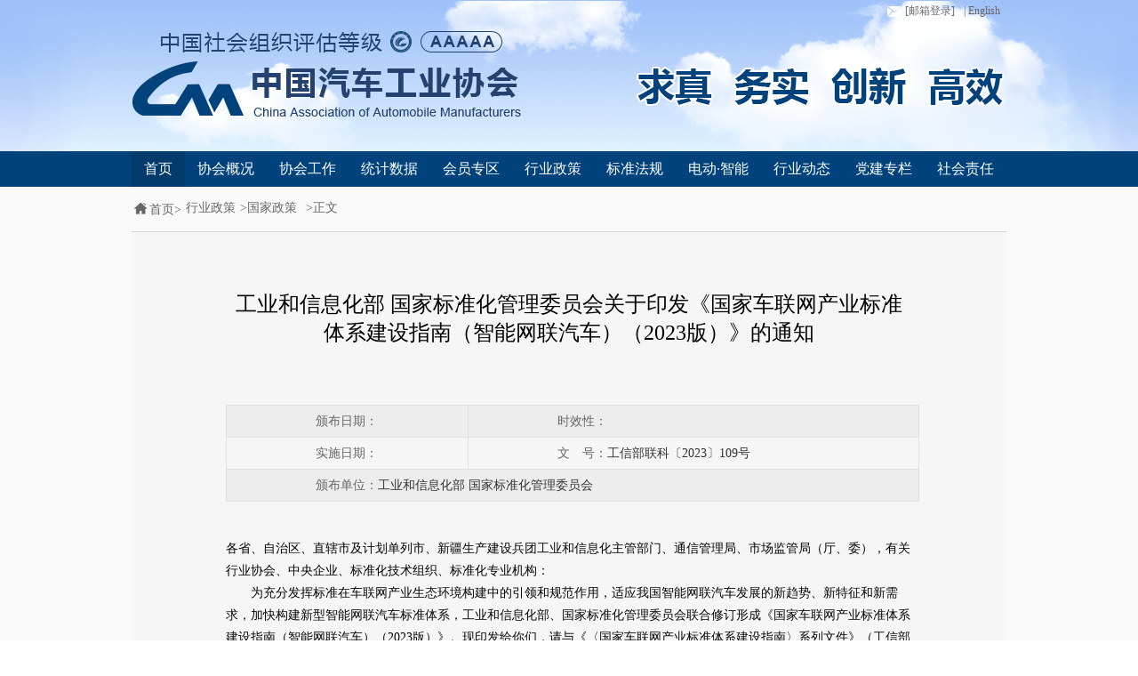

--- FILE ---
content_type: text/html;charset=UTF-8
request_url: http://www.caam.org.cn/news/cydjdqwyh/chn/9/cate_97/con_5236082.html
body_size: 6424
content:
<!doctype html>
<html lang="en">
<head>
	<meta charset="UTF-8" />
<meta http-equiv="X-UA-Compatible" content="IE=edge,chrome=1">
	<title>工业和信息化部 国家标准化管理委员会关于印发《国家车联网产业标准体系建设指南（智能网联汽车）（2023版）》的通知</title>
	<link rel="stylesheet" href="http://www.caam.org.cn/css/base.css" />
	<link rel="stylesheet" href="http://www.caam.org.cn/css/common.css" />
	<link rel="stylesheet" href="http://www.caam.org.cn/css/sjts.css" />
	<script src="http://www.caam.org.cn/js/jquery-1.8.2.min.js"></script>
	<script src="http://www.caam.org.cn/js/zzsc.js" type="text/javascript"></script>
	<script src="http://www.caam.org.cn/js/universal.js" type=text/javascript></script>
</head>
<body>
	<!-- top -->
	<div class="top">
		<div class="header">
			<!-- 面包屑 -->
			<div class="bar">

<ul>
<li><a href="javascript:void(0);" onclick="openLogin();"><span class="mailIcon"></span>[邮箱登录]</a></li>
<li style="display:none;"><a href="http://old.caam.org.cn"  target="_blank"> | 旧版网站</a></li>
<li><a href="http://en.caam.org.cn/"  target="_blank"> | English</a></li>
</ul>
<form id= "win" style="display:none;position:absolute;top:30px;" name="form_wm" action="https://exmail.qq.com/cgi-bin/login" target="_blank" method="post" onsubmit="return checkInput()">
        <input name="firstlogin" value="false" type="hidden">
        <input name="errtemplate" value="dm_loginpage" type="hidden">
        <input name="aliastype" value="other" type="hidden">
        <input name="dmtype" value="bizmail" type="hidden">
        <input name="p" value="" type="hidden">
        <input name="domain" value="caam.org.cn" type="hidden">
    <ul style="list-style:none;padding:0;display:flex;flex-direction:column;width:305px;height:130px;justify-content:center;align-items:center;background:#ffffff;opacity:1;position:absolute;right:-1000px">
        <div  style="width:100%;height:30px;line-height:30px;padding-left:40px;position:absolute;top:0px">
            <div>邮箱登陆</div>
        </div>
        <div  style="width:100%;height:1px;position:absolute;top:30px;background:#ddd"></div>
        
    
        <li style="float:left;width:250px;height:25px;border:1px solid #65abe1;margin-bottom:5px;margin-top:30px">
            <img src="http://www.caam.org.cn/images/username.png" alt="" style="float:left;vertical-align:top;margin-top:4px;margin-left:5px;width:16px;height:16px">
            <input name="uin" class="input80" type="text" style="background:transparent;float:left;margin:0;padding:0 ;outline:none;border:none;width:90px;padding-left:4px;height:100%;color:#65abe1;"  placeholder=请输入邮箱地址>
<div  style="width:100px;height:25px;float:right;color:#999">
<div>@caam.org.cn</div></div>
        </li>
       
        <li style="float:left;width:250px;height:25px;border:1px solid #65abe1;margin-bottom:5px">
           <img src="http://www.caam.org.cn/images/passWord.png" alt="" style="float:left;vertical-align:top;margin-top:4px;margin-left:5px;width:16px;height:16px">
            <input name="pwd" class="input80" type="password" style="background:transparent;float:left;margin:0;padding:0 ;outline:none;border:none;width:90px;padding-left:4px;height:100%;color:#65abe1;"   placeholder=请输入密码>
        </li>
        <li style="float:left;width:120px;height:20px;border:1px solid #ddd;background:#0988e5;text-align:center">
            <input class="button_login" id="" value="登 录" name="" type="submit" style="vertical-align:top;margin:0;padding:0 ;outline:none;border:none;background:#0988e5;font:10px/20px '微软雅黑';width:100%;height:100%;color:#fff">
        </li>
    </ul>
    </form>			</div>
			<!-- 导航 -->
		    <div class="menu">
		    	<ul class="menu-list w980">
<li  class="menusOnlink"><a href="http://www.caam.org.cn/index.html" target="_blank">首页</a></li>
				    <li>
				    	<a href="http://www.caam.org.cn/xhgk"  target="_blank">协会概况</a>
				    	<!-- 下拉框 -->
<div class="menu-hover">
	<div class="left clearfloat" style="display:none;">
		<div class="box-a">
			<div class="title-a">协会介绍</div>
	    <div class="article-a">中国汽车工业协会（CAAM）（简称“中汽协会”）成立于1987年5月，是经中华人民共和国民政部批准的社团组织，具有社会团体法人资格，地址设在北京，是在中国境内从事汽车（摩托车）整车、零部件……
	   <span class="more"><a href="http://www.caam.org.cn/chn/2/cate_7/con_5223237.html">【详细】</a></span>
</div>		</div>
<div class="box-b">
	 <div class="title-b">主要单位</div>
	<div class="article-b"><a href="http://www.caam.org.cn/chn/2/cate_4/con_5187787.html" target="_blank">会长单位</a></div>
	<div class="article-b"><a href="http://www.caam.org.cn/chn/2/cate_4/con_5187620.html" target="_blank">副会长单位</a></div>
	<div class="article-b"><a href="http://www.caam.org.cn/chn/2/cate_4/con_5187621.html" target="_blank">常务理事单位</a></div>
	<div class="article-b"><a href="http://www.caam.org.cn/chn/2/cate_4/con_5187622.html" target="_blank">理事单位</a></div>
	<div class="article-b"><a href="http://www.caam.org.cn/chn/2/cate_4/con_5113238.html" target="_blank">普通会员单位</a></div>

	</div><div class="box-n">
	<div class="title-b">分支机构</div>
	<div class="article-b"><a href="http://www.caam.org.cn/chn/2/cate_12/con_5205824.html" target="_blank">机构介绍</a></div>
	<div class="article-b"><a href="http://www.caam.org.cn/chn/2/cate_12/con_5086082.html" target="_blank">管理办法</a></div>
	<div class="article-b"><a href="http://www.caam.org.cn/chn/2/cate_12/con_5022079.html" target="_blank">业务范围</a></div>
	<div class="article-b"><a href="http://www.caam.org.cn/chn/2/cate_12/con_5132022.html" target="_blank">机构名单</a></div>
</div>		<div class="box-c">
		<ul>
			<!--<li class="check">协会荣誉</li>-->
			<a href="http://www.caam.org.cn/chn/2/cate_11/list_1.html" target="_blank"><li >协会荣誉</li></a>
			<a href="http://www.caam.org.cn/chn/2/cate_8/list_1.html" target="_blank"><li>协会章程</li></a>
			<a href="http://www.caam.org.cn/chn/2/cate_9/list_1.html" target="_blank"><li>组织机构</li></a>
			<a href="http://www.caam.org.cn/chn/2/cate_10/list_1.html" target="_blank"><li>主要职责</li></a>
			<a href="http://www.caam.org.cn/chn/1/cate_16/con_5223230.html" target="_blank"><li>联系方式</li></a>
		</ul>		</div>
	</div>
	<div class="right">
	<div class="title-a">领导团队</div>
	<div class="clear">
	<div class="box-d"  style="float:none;height:30px;margin-top:3px;" >
		<a href="chn/2/cate_407/con_5230920.html" target="_blank">
		<div class="box-e" style="width:200px;height:30px;">
			<div class="title-c">付炳锋&nbsp;&nbsp;常务副会长兼秘书长</div>
			<div class="article-c"></div>
		</div>  
             </a>   
	</div>
	<div class="box-d"  style="float:none;height:30px;margin-top:3px;">
		<a href="chn/2/cate_407/con_5230917.html" target="_blank">
		<div class="box-e"  style="width:200px;height:30px;">
			<div class="title-c">李邵华&nbsp;&nbsp;副秘书长</div>
			<div class="article-c"></div>
		</div>
             </a>
	</div>
	<div class="box-d"   style="float:none;height:30px;margin-top:3px;" >
		<a href="chn/2/cate_407/con_5230916.html" target="_blank">
		<div class="box-e"  style="width:200px;height:30px;">
			<div class="title-c">柳　燕&nbsp;&nbsp;副秘书长</div>
			<div class="article-c"></div>
		</div>
             </a>
	</div>
	<div class="box-d"  style="float:none;height:30px;margin-top:3px;" >
		<a href="chn/2/cate_407/con_5230914.html" target="_blank">
		<div class="box-e"  style="width:200px;height:30px;">
			<div class="title-c">陈士华&nbsp;&nbsp;副秘书长</div>
			<div class="article-c"></div>
		</div>
             </a>
	</div>

	<div class="box-d"   style="float:none;height:30px;margin-top:3px;" >
		<a href="chn/2/cate_407/con_5233871.html" target="_blank">
		<div class="box-e"  style="width:200px;height:30px;">
			<div class="title-c">杨中平&nbsp;&nbsp;副秘书长</div>
			<div class="article-c"></div>
		</div>
             </a>
	</div>
	<div class="box-d"   style="float:none;height:30px;margin-top:3px;" >
		<a href="http://www.caam.org.cn//preview/1/con_5236137.html" target="_blank">
		<div class="box-e"  style="width:200px;height:30px;">
			<div class="title-c">陈兴林&nbsp;&nbsp;副秘书长</div>
			<div class="article-c"></div>
		</div>
             </a>
	</div>
	<div class="box-d"   style="float:none;height:30px;margin-top:3px;" >
		<a href="chn/2/cate_407/con_5236572.html" target="_blank">
		<div class="box-e"  style="width:200px;height:30px;">
			<div class="title-c">陈　旭&nbsp;&nbsp;副秘书长</div>
			<div class="article-c"></div>
		</div>
             </a>
	</div>

	<div class="box-d"   style="float:none;height:30px;margin-top:3px;" >
		<a href="chn/2/cate_407/con_5230908.html" target="_blank">
		<div class="box-e"  style="width:200px;height:30px;">
			<div class="title-c">王&emsp;耀&nbsp;&nbsp;副总工程师</div>
			<div class="article-c"></div>
		</div>
             </a>
	</div>
	<div class="box-d"  style="float:none;height:30px;margin-top:3px;" >
		<a href="chn/2/cate_407/con_5230918.html" target="_blank">
		<div class="box-e"  style="width:200px;height:30px;">
			<div class="title-c">叶盛基&nbsp;&nbsp;总工程师、专务副秘书长</div>
			<div class="article-c"></div>
		</div>
             </a>
	</div>
	<div class="box-d"   style="float:none;height:30px;margin-top:3px;" >
		<a href="http://www.caam.org.cn/chn/2/cate_407/con_5235826.html" target="_blank">
		<div class="box-e"  style="width:200px;height:30px;">
			<div class="title-c">魏文清&nbsp;&nbsp;专务副秘书长</div>
			<div class="article-c"></div>
		</div>
             </a>
	</div>
	<div class="box-d"   style="float:none;height:30px;margin-top:3px;" >
		<a href="chn/2/cate_407/con_5233872.html" target="_blank">
		<div class="box-e"  style="width:200px;height:30px;">
			<div class="title-c">何&emsp;毅&nbsp;&nbsp;专务副秘书长</div>
			<div class="article-c"></div>
		</div>
             </a>
	</div>
	<div class="box-d"  style="float:none;height:30px;margin-top:3px;" >
		<a href="chn/2/cate_407/con_5230912.html" target="_blank">
		<div class="box-e"  style="width:200px;height:30px;">
			<div class="title-c">许海东&nbsp;&nbsp;专务副秘书长</div>
			<div class="article-c"></div>
		</div>
    
             </a>
	</div>
		<div class="box-d"  style="float:none;height:30px;margin-top:3px;">
		<a href="chn/2/cate_407/con_5230910.html" target="_blank">
		<div class="box-e"  style="width:200px;height:30px;">
			<div class="title-c">李桂新&nbsp;&nbsp;秘书长助理</div>
			<div class="article-c"></div>
		</div>
             </a>
	</div>

<!--
	<div class="box-d"   style="float:none;height:30px;margin-top:3px;" >
		<a href="chn/2/cate_407/con_5230911.html" target="_blank">
		<div class="box-e"  style="width:200px;height:30px;">
			<div class="title-c">姚杰&emsp;&nbsp;&nbsp;监事会监事长、专务副秘书长</div>
			<div class="article-c"></div>
		</div>
             </a>
	</div>
-->
<!--
<div class="box-d"   style="float:none;height:30px;margin-top:3px;" >
		<a href="chn/2/cate_407/con_5230913.html" target="_blank">
		<div class="box-e"  style="width:200px;height:30px;">
			<div class="title-c">罗军民&nbsp;&nbsp;专务副秘书长</div>
			<div class="article-c"></div>
		</div>
        </a>
	</div>
-->	</div>
</div>				    </li>
				  <li><a href="http://www.caam.org.cn/gzdt" target="_blank">协会工作</a></li>
<li><a href="http://www.caam.org.cn/tjsj" target="_blank">统计数据</a></li>
<li><a href="http://www.caam.org.cn/hyzq" target="_blank">会员专区</a></li>
<li><a href="http://www.caam.org.cn/hyzc" target="_blank">行业政策</a></li>
<li><a href="http://www.caam.org.cn/bzfg" target="_blank">标准法规</a></li>
   <li><a href="http://www.caam.org.cn/ddzn" target="_blank">电动·智能</a></li>
<li><a href="http://www.caam.org.cn/hyzx" target="_blank">行业动态</a></li>
 <li><a href="http://www.caam.org.cn/djzl" target="_blank">党建专栏</a></li>
<li><a href="http://www.caam.org.cn/shzr" target="_blank">社会责任</a></li>
			    </ul>
		    </div>
		</div>
	</div>
	<!-- mian -->
	<div class="mian">
		<div class="w980">
            <!-- 面包屑 -->
            <div class="topMeuns clear padding">
            	<ul>
            		<li><i class="home"></i>首页&gt;</li>
            		<li><a href='http://www.caam.org.cn/chn/9/cate_93/list_1.html'>行业政策</a>><a href='http://www.caam.org.cn/chn/9/cate_97/list_1.html'>国家政策</a></li>
            		<li>&gt;正文</li>
            	</ul>
            </div>
            <div class="mianbody w980">
            	<div class="w772">
	            	<div class="mTop">工业和信息化部 国家标准化管理委员会关于印发《国家车联网产业标准体系建设指南（智能网联汽车）（2023版）》的通知</div>

					<div class="file">
						<table cellpadding="0" cellspacing="0" border="0" width="100%">
							<tbody>
								<tr>
									<td>颁布日期：<span></span></td>
									<td>时效性：<span></span></td>
								</tr>
								<tr class="trColor">
									<td>实施日期：<span></span></td>
									<td>文　号：<span>工信部联科〔2023〕109号</span></td>
								</tr>
								<tr>
									<td colspan="2">颁布单位：<span>工业和信息化部 国家标准化管理委员会</span></td>
								</tr>
							</tbody>
						</table>
					</div>


	            	<div class="mDiv">
	            		<p style="padding: 0px; box-sizing: content-box; margin-top: 0px; margin-bottom: 0px; -webkit-tap-highlight-color: rgba(0, 0, 0, 0); border: 0px; list-style: none; font-family: SimSun; color: rgb(7, 7, 7); text-wrap: wrap; outline: none !important; line-height: 1.8 !important;">各省、自治区、直辖市及计划单列市、新疆生产建设兵团工业和信息化主管部门、通信管理局、市场监管局（厅、委），有关行业协会、中央企业、标准化技术组织、标准化专业机构：</p><p style="padding: 0px; box-sizing: content-box; margin-top: 0px; margin-bottom: 0px; -webkit-tap-highlight-color: rgba(0, 0, 0, 0); border: 0px; list-style: none; font-family: SimSun; color: rgb(7, 7, 7); text-wrap: wrap; text-indent: 2em; outline: none !important; line-height: 1.8 !important;">为充分发挥标准在车联网产业生态环境构建中的引领和规范作用，适应我国智能网联汽车发展的新趋势、新特征和新需求，加快构建新型智能网联汽车标准体系，工业和信息化部、国家标准化管理委员会联合修订形成《国家车联网产业标准体系建设指南（智能网联汽车）（2023版）<span style="padding: 0px; box-sizing: content-box; text-indent: 2em; outline: none !important; line-height: 1.8 !important;">》。现印发给你们，请与《〈国家车联网产业标准体系建设指南〉系列文件》（工信部联科〔2018〕109号）、《国家车联网产业标准体系建设指南（车辆智能管理）》（工信部联科〔2020〕61号）、《国家车联网产业标准体系建设指南（智能交通相关）》（工信部联科〔2021〕23号）配套使用，认真贯彻执行。</span></p><p style="padding: 0px; box-sizing: content-box; margin-top: 0px; margin-bottom: 0px; -webkit-tap-highlight-color: rgba(0, 0, 0, 0); border: 0px; list-style: none; font-family: SimSun; color: rgb(7, 7, 7); text-wrap: wrap; text-indent: 2em; outline: none !important; line-height: 1.8 !important;"><br style="padding: 0px; box-sizing: content-box; outline: none !important; line-height: 1.8 !important;"/></p><p style="text-align: right;">工业和信息化部&nbsp; &nbsp; &nbsp; 国家标准化管理委员会</p><p style="text-align: right;">2023年7月18日</p><p style="line-height: 16px;"><a style="font-size:12px; color:#0066cc;" href="http://file.caam.org.cn///2023/07/1690422155877097174.pdf" title="国家车联网产业标准体系建设指南（智能网联汽车）（2023版）.pdf">国家车联网产业标准体系建设指南（智能网联汽车）（2023版）.pdf</a></p>
	            	</div>
            	</div>
            </div>
		</div>
	</div>
	<!-- 友情链接 -->
	<div class="friendlink">
		<div class="w980">
			<div class="conont">
				<div class="contb">友情链接</div>
<!--
<div class="contc" >
	<div class="treeHd" onclick="showhidediv('friendlink1');" >---- 协会分支机构 ----<span class="downArr" ></span></div>
	<div class="tree" style="display:none;" id="friendlink1"  onmouseout="showhidediv('friendlink1');">
		<div class="treeList">
			<span class="uparrow"></span>
			<ul style = height:220px;overflow:auto;>
				<li><a href="http://www.caam.org.cn/fdj"  target="_blank">车用发动机分会</a></li>
				<li><a href="http://www.caam.org.cn/djdq"  target="_blank">车用电机电器分会</a></li>
				<li><a href="http://fz.chinaautoforum.cn/cylqq/"  target="_blank">车用滤清器分会</a></li>
				<li><a href="http://www.caam.org.cn/csfj"  target="_blank">车身附件分会</a></li>
				<li><a href="http://www.caam.org.cn/cq"  target="_blank">车桥分会</a></li>
                                <li><a href="http://fz.chinaautoforum.cn/ycyb/"  target="_blank">车用仪表分会</a></li>
				<li><a href="http://www.m-gt.com/"  target="_blank">排气消声系统分会</a></li>
				<li><a href="http://www.caam.org.cn/ss"  target="_blank">上市公司分会</a></li>
				<li><a href="http://www.caam.org.cn/jzq"  target="_blank">减振器分会</a></li>
				<li><a href="http://www.caam.org.cn/cl"  target="_blank">车轮分会</a></li>
				<li><a href="http://www.caam.org.cn/cd"  target="_blank">车用灯具分会</a></li>
				<li><a href="http://www.cnspv.cn/"  target="_blank">专用车分会</a></li>
				<li><a href="http://www.caam.org.cn/fc"  target="_blank">房车分会</a></li>
				<li><a href="http://www.caamzxfh.com/"  target="_blank">转向器分会</a></li>
				<li><a href="http://www.remanchina.org/"  target="_blank">汽车零部件再制造分会</a></li>
				<li><a href="http://caam.servision.com.cn/" target="_blank">后市场分会</a></li>
				<li><a href="http://www.caam.org.cn/zdq"  target="_blank">制动器分会</a></li>
				<li><a href="http://www.caam.org.cn/kt"  target="_blank">汽车空调分会</a></li>
                                <li><a href="http://fz.chinaautoforum.cn/xxfw/"  target="_blank">信息服务分会</a></li>
                                <li><a href="http://fz.chinaautoforum.cn/rqqc/"  target="_blank">燃气分会</a></li>
				</ul>
			</div>
		</div>
</div>
-->
<div class="contc">
	<div class="treeHd" onclick="showhidediv('friendlink2');">---- 合作协会 ----<span class="downArr" ></span></div>
		<div class="tree" style="display:none;" id="friendlink2"  onmouseout="showhidediv('friendlink2');">
			<div class="treeList">
				<span class="uparrow"></span>
				<ul style = height:220px;overflow:auto;>
                                       <li><a href="http://www.jama.or.jp/"  target="_blank">日本自动车工业会</a></li>
					<li><a href="http://www.acea.be/"  target="_blank">欧洲汽车工业协会</a></li>
				       <li><a href="http://www.aiag.org/"  target="_blank">美国汽车行动集团</a></li>
				        <li><a href="www.vda.de"  target="_blank">德国汽车工业协会</a></li>
					<li><a href="http://www.thaiautoparts.or.th/"  target="_blank">泰国汽车零部件协会</a></li>
					<li><a href="http://www.acmainfo.com/"  target="_blank">印度汽车零部件协会</a></li>
					<li><a href="http://www.siamindia.com/"  target="_blank">印度汽车工业协会</a></li>
					<li><a href="http://www.apma.ca/"  target="_blank">加拿大汽车零部件协会</a></li>
					<li><a href="http://www.kama.or.kr/MainController"  target="_blank">韩国汽车工业协会</a></li>
					<li><a href="http://www.japia.or.jp/"  target="_blank">日本自动车部品工业会</a></li>
				<li><a href="http://www.jamabj.cn/"  target="_blank">日本自动车工业会北京代表处</a></li>
				<li><a href="http://www.ttvma.org.tw/"  target="_blank">台湾区车辆工业同业工会</a></li>
			</ul>
			</div>
		</div>
	</div>
<div class="contc">
		<div class="treeHd" onclick="showhidediv('friendlink3');">---- 相关链接 ----<span class="downArr" ></span></div>
		<div class="tree" style="display:none;" id="friendlink3"  onmouseout="showhidediv('friendlink3');">
			<div class="treeList">
			<span class="uparrow"></span>
				<ul style = height:220px;overflow:auto;>
				<li><a href="http://www.gov.cn/" target="_blank">中央人民政府</a></li>
				<li><a href="http://www.miit.gov.cn/"  target="_blank">工业和信息化部</a></li>
				<li><a href="http://www.mca.gov.cn/"  target="_blank">民政部</a></li>
				<li><a href="http://cmif.mei.net.cn/"  target="_blank">中国机械工业联合会</a></li>
				<li><a href="http://www.cnca.gov.cn/"  target="_blank">国家认证认可监督管理委员会</a></li>
				<li><a href="http://www.mps.gov.cn/"  target="_blank">公安部</a></li>
				<li><a href="http://www.sac.gov.cn/"  target="_blank">国家标准化管理委员会</a></li>
				<li><a href="http://www.mofcom.gov.cn/" target="_blank">商务部</a></li>
				<li><a href="http://www.sdpc.gov.cn/" target="_blank">国家发展和改革委员会</a></li>
				<li><a href="http://www.aqsiq.gov.cn/" target="_blank">国家质量监督检验检疫总局</a></li>
				<li><a href="http://www.sasac.gov.cn/" target="_blank">国务院国有资产监督管理委员会</a></li>
				<li><a href="http://www.customs.gov.cn/publish/portal0/"  target="_blank">海关总署</a></li>
				<li><a href="http://www.most.gov.cn/"  target="_blank">科学技术部</a></li>
			<li><a href="http://www.mof.gov.cn/index.htm"  target="_blank">财政部</a></li>
			<li><a href="http://www.moc.gov.cn/"  target="_blank">交通运输部</a></li>
			<li><a href="http://www.mee.gov.cn/"  target="_blank">生态环境部</a></li>
		        <li><a href="http://www.stats.gov.cn/"  target="_blank">国家统计局</a></li>
			<li><a href="http://www.drc.gov.cn/"  target="_blank" >国务院发展研究中心</a></li>
			<li><a href="http://www.saic.gov.cn/"  target="_blank">国家市场监督管理总局</a></li>
			<li><a href="http://www.nea.gov.cn/"  target="_blank">国家能源局</a></li>
			<li><a href="http://www.csrc.gov.cn/pub/newsite/"  target="_blank">中国证券监督管理委员会</a></li>
			<li><a href="http://www.circ.gov.cn/web/site0/"  target="_blank">中国保险监督管理委员会</a></li>
			<li><a href="http://www.sipo.gov.cn/"  target="_blank">国家知识产权局</a></li>
			<li><a href="http://www.chinatax.gov.cn/"  target="_blank">国家税务总局</a></li>
			<li><a href="https://www.ciie.org/zbh/index.html"  target="_blank">中国国际进口博览会</a></li>
		</ul>
		</div>
	</div>
</div>
<div class="contc">
	<div class="treeHd" onclick="showhidediv('friendlink4');">---- 合作媒体 ----<span class="downArr" ></span></div>
		<div class="tree" style="display:none;" id="friendlink4"  onmouseout="showhidediv('friendlink4');">
			<div class="treeList">
			<span class="uparrow"></span>
			<ul style = height:220px;overflow:auto;>
                          
				
			</ul>
	</div>
	</div>
</div>			</div>
		</div>
	</div>
	<!-- 页脚 -->
	<div class="footer">
<div class="w980">
		<div class="article-a f65abe1">
			<span>关于我们</span> | <span>联系方式</span> | <span>服务内容</span> | <span>广告刊例</span> | <span>网站地图</span>
		</div>
		<div class="article-a">
				<span>Copyright&copy;
<a href="http://www.caam.org.cn/" target="_blank">
中国汽车工业协会
</a>
</span> | 
<span class="f65abe1">
<a href="https://beian.miit.gov.cn/" target="_blank">
京ICP备05030302-7
</a>
</span> | 
<span class="f65abe1">
<a target="_blank" href="http://www.beian.gov.cn/portal/registerSystemInfo?recordcode=11010602104120">
京公网安备 11010602104120号
</a>
</span>
		</div>
		<div class="article-a">
			<span>地址：北京市丰台区汽车博物馆东路诺德中心11号楼33层</span> | <span>邮编：100160</span> | <span>E-mail:caam@caam.org.cn</span>
		</div>
		<div class="article-a">
			<span style="display:none;" class="ffff">电话：010-63979900</span>
			<span>电话：010-63979900</span>
		</div>
</div>	</div>
</body>
</html>

--- FILE ---
content_type: text/css
request_url: http://www.caam.org.cn/css/common.css
body_size: 3008
content:
/*正文通用*/
.pt50{ padding-top: 50px;}
.topMeuns{ margin-bottom: 12px;}
.topMeuns ul li{ float: left;color: #666; padding-right: 5px;}
.topMeuns ul li a{ display: inline-block; color: #666; padding-right: 5px;}
.home{width: 20px; height: 20px; display: inline-block; background: url(../images/home.png) no-repeat; vertical-align: -5px;}

.w228{ width: 228px; border-left: 1px solid #d3d3d3; border-right: 1px solid #d3d3d3; border-bottom: 1px solid #d3d3d3; border-top: 2px solid #102c4d;}
.comTile{ font-size: 20px;color: #333; padding: 10px 20px;}
.common ul{ padding: 0 20px;}
.common ul li .ddHd{ color: #666; border-top: 1px solid #e8e8e8; padding: 10px 0 10px 18px; position: relative; cursor: pointer;}
.common ul li span.sign{width:4px; height: 4px; display: none; background-color: #0085dd; position: absolute; left: 0; top: 17px;transition: all 0.5s ease;}
.common ul li.onlink .ddHd{color: #0078d7;}
.common ul li.onlink .ddHd .sign{ display: block;}
.common ul li .ddList{ padding:12px 0; border-top: 1px solid #e8e8e8;}
.ddList ol li{line-height: 24px;}
.ddList ol li a{ padding-left: 20px;  display: block; color: #666; margin-bottom: 3px;}
.ddList ol li a:hover{ background-color: #e3e3e3; color: #333;}
.ddList ol li a:hover i.arrowTip{ background-position: 0 -7px;}
.ddList ol li a.oncurrent{background-color: #e3e3e3; color: #333;}
.ddList ol li a i.arrowTip{ width: 4px; height: 7px; display: inline-block; background: url(../images/arrowTip.png)no-repeat; margin-right: 8px; vertical-align: 2px;}
.ddList ol li a.oncurrent i.arrowTip{ background-position: 0 -7px;}

.w720{ width: 720px; overflow: hidden; }
.topBord{border-top: 2px solid #147dd0;}
.titleHead{ position: relative; border-bottom: 1px solid #dddddd; padding: 10px 0;}
.titleHead h2{ font-size: 20px; font-weight: normal; color: #333; line-height: 22px;}

.opinion{ padding-top: 40px;}
.opinion .box-b{ padding-bottom: 50px;}
.box-b li{line-height: 24px; margin-bottom: 8px;}
.box-b li a{ display: block; clear: both; overflow: hidden;}
.box-b .cont{white-space: nowrap;overflow: hidden; text-overflow: ellipsis; display: inline-block; width: 600px; color: #333; float: left;}
.box-b .cont:hover{color: #0066cc;}
.box-b .time{float: right;color: #666;}
.point{ width: 4px;height: 4px; display: inline-block; overflow: hidden; background: #0066cc; margin: 10px 16px 0 0; float: left;}

/*分页*/
.page{ text-align: center; clear: both; overflow: hidden; width: 300px; margin: 0 auto;}
.page a{ display: inline-block; width:28px; height: 28px; border:1px solid #d3d3d3; text-align: center; line-height: 28px; color: #1c2736; float: left; margin-right: 4px; background-color: #fff; position: relative;}
.page a.onlink{ background-color: #0078d7; color: #fff; border:none; width: 30px; height: 30px; line-height: 30px;}
.page a:hover{ background-color: #0078d7; color: #fff; border:none; width: 30px; height: 30px; line-height: 30px;}
.page a.front:hover,.page a.after:hover{ width:28px; height: 28px; border:1px solid #d3d3d3; text-align: center; line-height: 28px; color: #1c2736; background-color: #fff;}
.page a.front span{ display: inline-block; width: 8px; height: 8px; vertical-align: middle; border-left: 2px solid #999; border-bottom: 2px solid #999; -webkit-transform: rotate(45deg) translateY(-50%); transform: rotate(45deg) translateY(-50%); box-sizing: border-box; position: absolute; right: 12px;top: 50%;}
.page a.after span{display: inline-block; width: 8px; height: 8px; vertical-align: middle; border-right: 2px solid #999; border-top: 2px solid #999; -webkit-transform: rotate(45deg) translateY(-50%); transform: rotate(45deg) translateY(-50%); box-sizing: border-box; position: absolute; right: 14px;top: 50%;}

/*特殊*/
.padding.topMeuns{padding: 15px 0; margin-bottom: 0;}
.special{ border-top: 1px solid #d3d3d3; padding-top: 30px; padding-bottom: 50px;}
.w238{width: 238px; overflow: hidden;}
.w238 .common{ background-color: #f2f2f2;}
.navHead{ height: 38px; font-size: 20px; line-height: 38px; color: #fff; background-color: #0085dd; padding: 0 20px; border-bottom: 2px solid #075da0;}
.newsTab{ line-height: 38px; border-bottom: 2px solid #0085dd; color: #333; background-color: #e9e9e9; clear: both; overflow: hidden;}
.newsTab span{ line-height: 38px;}
.content{ width: 355px; padding: 0 20px; overflow:hidden; text-overflow:ellipsis; white-space: nowrap;  display:block; float: left;}
.year{ float: left; display: block; width:75px; padding: 0 20px;  overflow:hidden; text-overflow:ellipsis; white-space: nowrap;  display:block;}
.unit{ float: left; display: block; width:170px; padding: 0 20px; overflow:hidden; text-overflow:ellipsis; white-space: nowrap;  display:block;}
.newsDiv ul li a{ display: block; clear: both; overflow: hidden; color: #666; line-height: 40px;}
.newsDiv ul li.color{ background-color: #f7f7f7;}
.newsDiv ul li.colorBg{background-color: #f2f2f2;}

/*四级通用*/
.w668{width: 668px; overflow: hidden; border-top: 2px solid #102c4d; border-left: 1px solid #d3d3d3; border-right: 1px solid #d3d3d3; border-bottom: 1px solid #d3d3d3;}
.four{ padding: 0 20px;}
.fourTop{ border-bottom: 1px solid #d3d3d3;}
.fourTop h2{ font-size: 24px; color: #000; font-weight: normal; text-align: center; line-height: 32px; padding: 35px;}
.fourTop p{ color: #999; text-align: center; margin-bottom: 35px;}
.fourTop p span{ display: inline-block; margin-right: 10px;}
.fourTop p span em{ font-style: normal; display: inline-block;}

.fourBox{ padding: 30px 0px; width: 608px; margin: 0 auto;}
.fourBox p{ color: #333; font-family: "宋体"; line-height: 24px; margin-bottom: 5px;}
.fourImg{ width: 602px; height: 255px; overflow: hidden; margin-bottom: 35px; margin-top: -15px;}

.w250{ width: 250px; overflow: hidden; }
.latest{border-left: 1px solid #d3d3d3; border-right: 1px solid #d3d3d3; border-bottom: 1px solid #d3d3d3; border-top: 2px solid #147dd0; width: 218px; padding: 0 15px; margin-bottom: 20px;}
.latNews{ font-size: 18px; color: #000; padding: 15px 0 25px 0;}
.latest .box-c ul li{ line-height: 22px; padding: 0 0 0 16px; overflow: hidden; text-overflow: ellipsis; display: -webkit-box; -webkit-box-orient: vertical; -webkit-line-clamp: 2; position: relative; margin-bottom: 10px; color: #666; cursor: pointer;}
.latest .box-c ul li a{ color: #666;}
.latest .box-c ul li a:hover{ color: #0066cc;}
.latest .box-c ul li.expect{ -webkit-line-clamp: 1;}
.latest .box-c ul li .point{ position: absolute; left: 0; top: 8px; margin: 0 16px 0 0;}
.picAdd{ width: 250px; height: 49px; overflow: hidden; margin-bottom: 20px;}

/*四级通用表格*/
.form-w980{width: 968px; overflow: hidden; border-top: 2px solid #102c4d; border-left: 1px solid #d3d3d3; border-right: 1px solid #d3d3d3; border-bottom: 1px solid #d3d3d3;}
.form-fourBox{ padding: 30px 0px; width: 900px; margin: 0 auto;}
.form-fourBox p{ color: #333; font-family: "宋体"; line-height: 24px; margin-bottom: 35px; }
.form-fourImg{ width: 890px; height: 255px; overflow: hidden; margin-bottom: 35px; margin-top: -15px;}

.form-fourBox td{border:1px solid #000000;}

/*轮播广告*/
.newScroll{  position: relative; width: 250px; height: 260px; overflow: hidden;}
.nsImg{ width: 250px; height: 260px; overflow: hidden;}
.nsImg img{ width: 100%; height: 100%;}
.text{ width:250px; height: 42px;  position: relative; margin-top: -42px;}
.opacity{ width:100%; height: 42px; position: absolute; bottom: 0; left: 0; z-index: 2;  background: rgb(0,0,0)!important; filter:Alpha(opacity=6); opacity: 0.6; /* IE9ã€æ ‡å‡†æµè§ˆå™¨ã€IE6å’Œéƒ¨åˆ†IE7å†…æ ¸çš„æµè§ˆå™¨(å¦‚QQæµè§ˆå™¨)ä¼šè¯»æ‡‚ */}
@media \0screen\,screen\9 {/* åªæ”¯æŒIE6ã€7ã€8 */
  .opacity{
    background-color:#000000;
    filter:Alpha(opacity=60);
    position:absolute; /* IE6ã€7ã€8åªèƒ½è®¾ç½®position:static(é»˜è®¤å±žæ€§) ï¼Œå¦åˆ™ä¼šå¯¼è‡´å­å…ƒç´ ç»§æ‰¿Alphaå€¼ */
    *zoom:1; /* æ¿€æ´»IE6ã€7çš„haslayoutå±žæ€§ï¼Œè®©å®ƒè¯»æ‡‚Alpha */}
}
.textHd{ width: 230px; font-size: 14px; color: #fff; line-height: 42px; padding: 0 10px; z-index: 4; position: absolute; bottom: 0; left: 0; overflow: hidden; text-overflow: ellipsis; white-space: nowrap;}

/*协会成果特殊*/
.mianbody{ background-color: #f6f6f6; border-top: 1px solid #d3d3d3; padding: 65px 0;}
.mTop{ font-size: 24px; color: #000;  text-align: center; line-height: 32px; margin-bottom: 65px;}
.w772{ width: 772px; margin:0 auto;}
.bookImg{ width: 137px; height: 190px; overflow: hidden; margin-right: 30px;}
.bookMsg{ display: inline-block; overflow: hidden;}
.bookMsg h2{ font-size: 16px; font-weight: normal; color: #333; border-bottom: 1px solid #d3d3d3; line-height: 22px; padding: 10px 0;}
.bookMsg ul li{ clear: both; overflow: hidden; margin-top: 10px; color: #666; line-height: 24px;}
.bookMsg ul li span{ display: block; float: left; overflow: hidden;}
.bookMsg ul li span em{ display: inline-block; font-style: normal; min-width: 100px;}
.bookMsg ul li span i.width{ width: 30px; display: inline-block;}

.mDiv{ padding-top: 40px;}
.mDiv p{ color: #333; font-family: "宋体"; line-height: 30px;/*margin-bottom: 35px;*/}

/*政策专区公告*/
.file{ width: 780px; overflow: hidden; margin:0 auto;}
.file table{ background-color: #ededed;}
.file table tr td{ line-height: 35px;border:1px solid #e0e0e0;  color: #666; padding-left: 100px; overflow: hidden; white-space: nowrap;}
.file table tr td span{ color: #333;}
.file table tr.trColor{ background-color: #f6f6f6;}


--- FILE ---
content_type: text/css
request_url: http://www.caam.org.cn/css/sjts.css
body_size: 821
content:
/* CSS Document */
body,h1,h2,h3,h4,h5,h6,p,ul,ol,li,form,img,dl,dt,dd,table,th,td,blockquote,fieldset,div,strong,label,em{margin:0;padding:0;border:0;}
ul,ol,li{list-style:none;}
input,button{margin:0;font-size:12px;vertical-align:middle;}
table{border-collapse:collapse;border-spacing:0;}


.box-zzsc{ position:relative; }
.ctrl-panel{ position:absolute; left:10px; top: 10px; z-index:4;}
.m-page{float: left; width:9px; height: 9px; margin-right: 7px; cursor: pointer;  display: block; font-size: 0; background-color: #ececec; }
.focus{background-color: #147dd0;}
.con{ width:100%;}
.scroll-wrap { overflow: hidden; width: 250px; height: 260px; position: relative;}
.scroll_box_content { position: absolute;}
.content_list {float: left; width: 250px; height: 260px; cursor:pointer; position: relative;}
